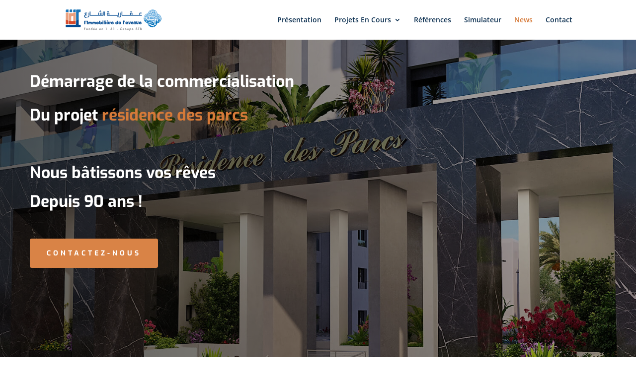

--- FILE ---
content_type: text/css
request_url: https://immoavenue.tn/wp-content/et-cache/369/et-core-unified-369.min.css?ver=1766998125
body_size: 209
content:
@media (max-width:767px){.et_pb_slide_image,.et_pb_slide_video{display:block!important;position:relative;top:auto;margin:0px;padding:0;margin-top:0%!important}}.encadre{padding:1em;border:1px solid #004990;border-radius:6px;background-color:#004990!important;box-shadow:0}.form-horizontal select,.form-horizontal input,.form-horizontal .input-group{max-width:200
px;color:#ffffff}.nav li ul{border-top:3px solid #d67a39}.mobile_menu_bar:before,.mobile_menu_bar:after,#top-menu li.current-menu-ancestor>a,#top-menu li.current-menu-item>a{color:#d67a39}.et_mobile_menu{border-top:3px solid #d67a39}#left-area .post-meta{font-size:14px;padding-bottom:15px;display:none}

--- FILE ---
content_type: text/css
request_url: https://immoavenue.tn/wp-content/et-cache/369/et-core-unified-tb-180-deferred-369.min.css?ver=1766998125
body_size: 1606
content:
.et_pb_section_0_tb_footer.et_pb_section{padding-top:0px;padding-bottom:0px;margin-top:0px;margin-bottom:-100px;background-color:#FFFFFF!important}.et_pb_text_0_tb_footer h2{font-family:'Rubik',Helvetica,Arial,Lucida,sans-serif;font-weight:700;font-size:42px;color:#FFFFFF!important;line-height:1.2em}body.uiwebview .et_pb_text_1_tb_footer h3,body.uiwebview .et_pb_text_0_tb_footer h3{font-variant-ligatures:no-common-ligatures}.et_pb_text_0_tb_footer{margin-top:-43px!important}.et_pb_divider_0_tb_footer{max-width:50px}.et_pb_divider_0_tb_footer:before{border-top-color:#FFFFFF;border-top-width:5px}.et_pb_code_0_tb_footer{padding-top:18px}.et_pb_row_inner_0_tb_footer{background-color:#0b2f50}.et_pb_row_inner_0_tb_footer.et_pb_row_inner{padding-top:0px!important;padding-bottom:0px!important}.et_pb_column .et_pb_row_inner_0_tb_footer{padding-top:0px;padding-bottom:0px}ul.et_pb_social_media_follow_0_tb_footer{background-color:#d67a39;padding-top:40px!important;padding-bottom:40px!important}.et_pb_row_inner_1_tb_footer{min-height:473.7px}.et_pb_row_inner_1_tb_footer.et_pb_row_inner{padding-top:70px!important;padding-right:6vw!important;padding-bottom:0px!important;padding-left:6vw!important}.et_pb_column .et_pb_row_inner_1_tb_footer{padding-top:70px;padding-right:6vw;padding-bottom:0px;padding-left:6vw}.et_pb_image_0_tb_footer{margin-bottom:30px!important;width:51%;text-align:left;margin-left:0}.et_pb_blurb_2_tb_footer.et_pb_blurb .et_pb_module_header,.et_pb_blurb_2_tb_footer.et_pb_blurb .et_pb_module_header a,.et_pb_blurb_0_tb_footer.et_pb_blurb .et_pb_module_header,.et_pb_blurb_0_tb_footer.et_pb_blurb .et_pb_module_header a,.et_pb_blurb_3_tb_footer.et_pb_blurb .et_pb_module_header,.et_pb_blurb_3_tb_footer.et_pb_blurb .et_pb_module_header a,.et_pb_blurb_1_tb_footer.et_pb_blurb .et_pb_module_header,.et_pb_blurb_1_tb_footer.et_pb_blurb .et_pb_module_header a{font-family:'Rubik',Helvetica,Arial,Lucida,sans-serif;font-size:16px;line-height:1.2em}.et_pb_blurb_2_tb_footer.et_pb_blurb,.et_pb_blurb_3_tb_footer.et_pb_blurb,.et_pb_blurb_0_tb_footer.et_pb_blurb,.et_pb_blurb_1_tb_footer.et_pb_blurb{margin-bottom:20px!important}.et_pb_blurb_1_tb_footer .et-pb-icon,.et_pb_blurb_0_tb_footer .et-pb-icon,.et_pb_blurb_2_tb_footer .et-pb-icon,.et_pb_blurb_3_tb_footer .et-pb-icon{font-size:18px;color:#666666;font-family:ETmodules!important;font-weight:400!important}.et_pb_blurb_1_tb_footer .et_pb_blurb_content,.et_pb_blurb_2_tb_footer .et_pb_blurb_content,.et_pb_blurb_3_tb_footer .et_pb_blurb_content,.et_pb_blurb_0_tb_footer .et_pb_blurb_content{max-width:1100px}.et_pb_section_1_tb_footer.et_pb_section{padding-top:0px;padding-bottom:0px;margin-top:0px;margin-bottom:0px;background-color:#0b2f50!important}.et_pb_row_0_tb_footer{min-height:43.8px}.et_pb_text_1_tb_footer.et_pb_text{color:#FFFFFF!important}.et_pb_column_0_tb_footer{background-color:#ffb400;background-color:#0b2f50;padding-top:80px;padding-right:6vw;padding-left:6vw}.et_pb_social_media_follow li.et_pb_social_media_follow_network_0_tb_footer a{padding-right:10px;padding-left:10px;width:auto;height:auto}@media only screen and (min-width:981px){.et_pb_section_0_tb_footer>.et_pb_row,.et_pb_section_0_tb_footer.et_section_specialty>.et_pb_row{width:100%;max-width:100%}}@media only screen and (max-width:980px){.et_pb_section_0_tb_footer>.et_pb_row,.et_pb_section_0_tb_footer.et_section_specialty>.et_pb_row{width:100%;max-width:100%}.et_pb_row>.et_pb_column.et_pb_column_0_tb_footer{padding-right:10%;padding-left:10%}.et_pb_row_inner_1_tb_footer.et_pb_row_inner,.et_pb_column .et_pb_row_inner_1_tb_footer{padding-right:3vw!important;padding-left:3vw!important}.et_pb_image_0_tb_footer .et_pb_image_wrap img{width:auto}}@media only screen and (max-width:767px){.et_pb_text_0_tb_footer h2{font-size:22px}.et_pb_row_inner_0_tb_footer.et_pb_row_inner{margin-top:0px!important;margin-bottom:0px!important}ul.et_pb_social_media_follow_0_tb_footer{padding-top:20px!important;padding-bottom:20px!important}.et_pb_row_inner_1_tb_footer.et_pb_row_inner{padding-top:50px!important;padding-bottom:0px!important;margin-top:0px!important;margin-bottom:0px!important}.et_pb_column .et_pb_row_inner_1_tb_footer{padding-top:50px!important;padding-bottom:0px!important}.et_pb_image_0_tb_footer .et_pb_image_wrap img{width:auto}.et_pb_text_1_tb_footer{font-size:12px}}div.et_pb_section.et_pb_section_2{background-image:radial-gradient(circle at top left,rgba(12,12,12,0.4) 0%,rgba(12,12,12,0) 100%),url(https://immoavenue.tn/wp-content/uploads/2021/10/03-scaled.jpg)!important}.et_pb_section_2.et_pb_section{padding-top:0px;padding-right:0px;padding-bottom:0px;padding-left:0px}.et_pb_row_inner_0.et_pb_row_inner{padding-top:35px!important;padding-right:8vw!important;padding-bottom:35px!important;padding-left:8vw!important;margin-top:15px!important}.et_pb_column .et_pb_row_inner_0{padding-top:35px;padding-right:8vw;padding-bottom:35px;padding-left:8vw}.et_pb_text_10 h2{font-family:'Rubik',Helvetica,Arial,Lucida,sans-serif;font-weight:700;font-size:42px;line-height:1.2em}body.uiwebview .et_pb_text_11 h3,body.uiwebview .et_pb_text_13 h3,body.uiwebview .et_pb_text_12 h3,body.uiwebview .et_pb_text_10 h3{font-variant-ligatures:no-common-ligatures}.et_pb_text_10{margin-bottom:-1px!important}.et_pb_divider_0{max-width:50px}.et_pb_divider_0:before{border-top-color:#004990;border-top-width:5px}.et_pb_row_inner_1.et_pb_row_inner{padding-top:0px!important;padding-right:8vw!important;padding-bottom:0px!important;padding-left:8vw!important}.et_pb_column .et_pb_row_inner_1{padding-top:0px;padding-right:8vw;padding-bottom:0px;padding-left:8vw}.et_pb_blog_0 .et_pb_post,.et_pb_blog_0 .et_pb_post .post-content *,.et_pb_text_12.et_pb_text,.et_pb_text_11.et_pb_text{color:#000000!important}.et_pb_text_11,.et_pb_text_12{line-height:1.8em;font-size:15px;line-height:1.8em}.et_pb_row_inner_2{background-color:#0b2f50;box-shadow:0px 30px 65px -30px rgba(0,0,0,0.35)}.et_pb_row_inner_2.et_pb_row_inner{padding-top:0px!important;padding-bottom:0px!important;margin-top:90px!important;margin-bottom:0px!important}.et_pb_column .et_pb_row_inner_2{padding-top:0px;padding-bottom:0px}.et_pb_number_counter_0.et_pb_number_counter h3,.et_pb_number_counter_0.et_pb_number_counter h1.title,.et_pb_number_counter_0.et_pb_number_counter h2.title,.et_pb_number_counter_0.et_pb_number_counter h4.title,.et_pb_number_counter_0.et_pb_number_counter h5.title,.et_pb_number_counter_0.et_pb_number_counter h6.title{font-family:'Rubik',Helvetica,Arial,Lucida,sans-serif;font-weight:700;text-transform:uppercase;font-size:12px;color:#FFFFFF!important;letter-spacing:2px;line-height:1.6em}.et_pb_number_counter_0.et_pb_number_counter .percent p{font-family:'Rubik',Helvetica,Arial,Lucida,sans-serif;font-weight:700;font-size:42px;color:#FFFFFF!important;line-height:110px}.et_pb_number_counter_1.et_pb_number_counter h3,.et_pb_number_counter_1.et_pb_number_counter h1.title,.et_pb_number_counter_1.et_pb_number_counter h2.title,.et_pb_number_counter_1.et_pb_number_counter h4.title,.et_pb_number_counter_1.et_pb_number_counter h5.title,.et_pb_number_counter_1.et_pb_number_counter h6.title{font-family:'Rubik',Helvetica,Arial,Lucida,sans-serif;font-weight:700;text-transform:uppercase;font-size:12px;letter-spacing:2px;line-height:1.6em}.et_pb_number_counter_1.et_pb_number_counter .percent p{font-family:'Rubik',Helvetica,Arial,Lucida,sans-serif;font-weight:700;font-size:42px;color:#ffffff!important;line-height:110px}.et_pb_number_counter_1.et_pb_number_counter{background-color:#0b2f50}div.et_pb_section.et_pb_section_3{background-image:linear-gradient(180deg,#ffffff 0%,#e8eefc 100%)!important}.et_pb_section_3.et_pb_section{padding-top:100px;padding-bottom:100px;background-color:#f7f7f7!important}.et_pb_text_13 h2{font-family:'Rubik',Helvetica,Arial,Lucida,sans-serif;font-weight:700;text-transform:uppercase;font-size:42px;line-height:1.2em}.et_pb_blog_0 .et_pb_post .entry-title a,.et_pb_blog_0 .not-found-title{font-weight:600!important;color:#0b2f50!important}.et_pb_blog_0 .et_pb_post .post-meta,.et_pb_blog_0 .et_pb_post .post-meta a,#left-area .et_pb_blog_0 .et_pb_post .post-meta,#left-area .et_pb_blog_0 .et_pb_post .post-meta a{color:#E09900!important}.et_pb_button_9_wrapper .et_pb_button_9,.et_pb_button_9_wrapper .et_pb_button_9:hover{padding-top:12px!important;padding-right:30px!important;padding-bottom:12px!important;padding-left:30px!important}body #page-container .et_pb_section .et_pb_button_9{border-width:0px!important;border-radius:6px;letter-spacing:1px;font-size:15px;font-weight:700!important;text-transform:uppercase!important;background-color:#004990}body #page-container .et_pb_section .et_pb_button_9:hover{letter-spacing:1px!important;background-image:initial;background-color:#fa7f28}body #page-container .et_pb_section .et_pb_button_9:before,body #page-container .et_pb_section .et_pb_button_9:after{display:none!important}.et_pb_button_9{box-shadow:6px 6px 18px 0px rgba(60,57,230,0.15);transition:background-color 300ms ease 0ms,letter-spacing 300ms ease 0ms}.et_pb_button_9,.et_pb_button_9:after{transition:all 300ms ease 0ms}.et_pb_column_9{background-color:#f7f7f7;background-image:linear-gradient(180deg,#e8eefc 0%,#ffffff 30%);background-color:#f7f7f7;padding-top:60px}.et_pb_column_inner_3{background-color:#d67a39;padding-top:15px;padding-bottom:15px}.et_pb_column_inner_4{background-color:#0b2f50;padding-top:15px;padding-bottom:15px}.et_pb_section_2{margin-left:auto!important;margin-right:auto!important}@media only screen and (min-width:981px){.et_pb_section_2{width:1200px;max-width:1200px}.et_pb_section_2>.et_pb_row,.et_pb_section_2.et_section_specialty>.et_pb_row{width:100%;max-width:100%}}@media only screen and (max-width:980px){.et_pb_section_2{width:1200px;max-width:1200px}.et_pb_section_2>.et_pb_row,.et_pb_section_2.et_section_specialty>.et_pb_row{width:100%;max-width:100%}.et_pb_row_inner_0.et_pb_row_inner,.et_pb_row_inner_1.et_pb_row_inner,.et_pb_column .et_pb_row_inner_0,.et_pb_column .et_pb_row_inner_1{padding-right:40px!important;padding-left:40px!important}}@media only screen and (max-width:767px){.et_pb_section_2{width:360%;max-width:100%}.et_pb_row_inner_0.et_pb_row_inner{margin-top:-100px!important}.et_pb_text_10 h2{font-size:22px}.et_pb_row_inner_2.et_pb_row_inner{margin-top:50px!important;margin-bottom:0px!important}.et_pb_number_counter_0.et_pb_number_counter .percent p,.et_pb_number_counter_1.et_pb_number_counter .percent p{font-size:36px}.et_pb_section_3.et_pb_section{padding-top:0px;padding-bottom:0px}.et_pb_text_13 h2{font-size:25px}.et_pb_row_6.et_pb_row{padding-bottom:0px!important;padding-bottom:0px!important}}